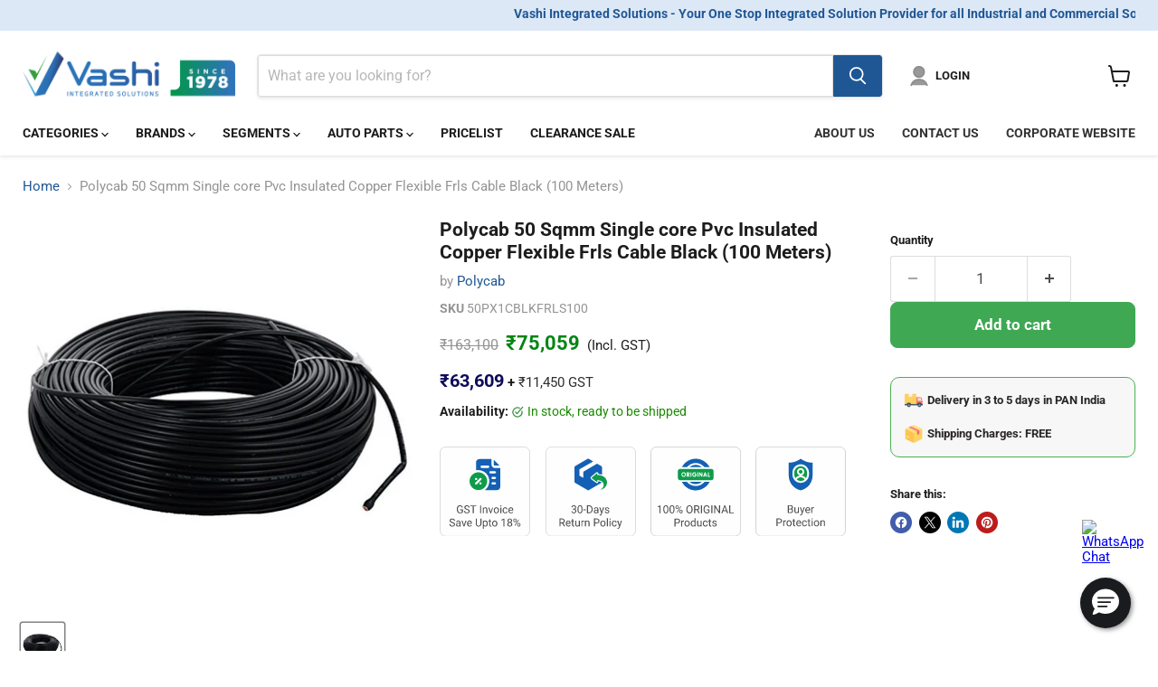

--- FILE ---
content_type: text/html; charset=utf-8
request_url: https://vashiisl.com/collections/all/products/polycab-50-sqmm-single-core-pvc-ins-copper-flexible-frls-cbl-black-as?view=recently-viewed
body_size: 1338
content:























  
    
    











<li
  class="productgrid--item  imagestyle--medium    productitem--sale  productitem--emphasis  product-recently-viewed-card    show-actions--mobile"
  data-product-item
  data-product-quickshop-url="/products/polycab-50-sqmm-single-core-pvc-ins-copper-flexible-frls-cbl-black-as"
  
    data-recently-viewed-card
  
>
  <div class="productitem" data-product-item-content>
    
    
    
    

    

    
    <div class="productitem__container">
      <div class="product-recently-viewed-card-time" data-product-handle="polycab-50-sqmm-single-core-pvc-ins-copper-flexible-frls-cbl-black-as">
      <button
        class="product-recently-viewed-card-remove"
        aria-label="close"
        data-remove-recently-viewed
      >
        


                                                                        <svg class="icon-remove "    aria-hidden="true"    focusable="false"    role="presentation"    xmlns="http://www.w3.org/2000/svg" width="10" height="10" viewBox="0 0 10 10" xmlns="http://www.w3.org/2000/svg">      <path fill="currentColor" d="M6.08785659,5 L9.77469752,1.31315906 L8.68684094,0.225302476 L5,3.91214341 L1.31315906,0.225302476 L0.225302476,1.31315906 L3.91214341,5 L0.225302476,8.68684094 L1.31315906,9.77469752 L5,6.08785659 L8.68684094,9.77469752 L9.77469752,8.68684094 L6.08785659,5 Z"></path>    </svg>                                              

      </button>
    </div>

      <div class="productitem__image-container">
        <a
          class="productitem--image-link"
          href="/products/polycab-50-sqmm-single-core-pvc-ins-copper-flexible-frls-cbl-black-as"
          aria-label="Polycab 50 Sqmm Single core Pvc Insulated Copper Flexible Frls Cable  Black  (100 Meters)"
          tabindex="-1"
          data-product-page-link
        >
          <figure
            class="productitem--image"
            data-product-item-image
            
          >
            
              
              

  
    <noscript data-rimg-noscript>
      <img
        
          src="//vashiisl.com/cdn/shop/products/50PX1CBLKFRLS100-2_500x500.jpg?v=1736148735"
        

        alt="Polycab 50 Sqmm Single core Pvc Insulated Copper Flexible Frls Cable Black (100 Meters)"
        data-rimg="noscript"
        srcset="//vashiisl.com/cdn/shop/products/50PX1CBLKFRLS100-2_500x500.jpg?v=1736148735 1x"
        class="productitem--image-primary"
        
        
      >
    </noscript>
  

  <img
    
      src="//vashiisl.com/cdn/shop/products/50PX1CBLKFRLS100-2_500x500.jpg?v=1736148735"
    
    alt="Polycab 50 Sqmm Single core Pvc Insulated Copper Flexible Frls Cable Black (100 Meters)"

    
      data-rimg="lazy"
      data-rimg-scale="1"
      data-rimg-template="//vashiisl.com/cdn/shop/products/50PX1CBLKFRLS100-2_{size}.jpg?v=1736148735"
      data-rimg-max="500x500"
      data-rimg-crop="false"
      
      srcset="data:image/svg+xml;utf8,<svg%20xmlns='http://www.w3.org/2000/svg'%20width='500'%20height='500'></svg>"
    

    class="productitem--image-primary"
    
    
  >



  <div data-rimg-canvas></div>


            

            



























          </figure>
        </a>
      </div><div class="productitem--info">
        
          
        

        
           






























<div class="price productitem__price ">
  
    <div
      class="price__compare-at visible"
      data-price-compare-container
    >

      
        <span class="visually-hidden">Original price</span>
        <span class="money price__compare-at--single" data-price-compare>
          <span class=money>₹163,100</span>
        </span>
      
    </div>


    
      
      <div class="price__compare-at--hidden" data-compare-price-range-hidden>
        
          <span class="visually-hidden">Original price</span>
          <span class="money price__compare-at--min" data-price-compare-min>
            <span class=money>₹163,100</span>
          </span>
          -
          <span class="visually-hidden">Original price</span>
          <span class="money price__compare-at--max" data-price-compare-max>
            <span class=money>₹163,100</span>
          </span>
        
      </div>
      <div class="price__compare-at--hidden" data-compare-price-hidden>
        <span class="visually-hidden">Original price</span>
        <span class="money price__compare-at--single" data-price-compare>
          <span class=money>₹163,100</span>
        </span>
      </div>
    
  

  <div class="price__current price__current--emphasize price__current--on-sale" data-price-container>

    

    
      
      
        <span class="visually-hidden">Current price</span>
      
      <span class="money" data-price>
        <span class=money>₹75,059</span>
      </span>
    
    
  </div>

  
    
    <div class="price__current--hidden" data-current-price-range-hidden>
      
        <span class="money price__current--min" data-price-min><span class=money>₹75,059</span></span>
        -
        <span class="money price__current--max" data-price-max><span class=money>₹75,059</span></span>
      
    </div>
    <div class="price__current--hidden" data-current-price-hidden>
      <span class="visually-hidden">Current price</span>
      <span class="money" data-price>
        <span class=money>₹75,059</span>
      </span>
    </div>
  

  
    
    
    
    

    <div
      class="
        productitem__unit-price
        hidden
      "
      data-unit-price
    >
      <span class="productitem__total-quantity" data-total-quantity></span> | <span class="productitem__unit-price--amount money" data-unit-price-amount></span> / <span class="productitem__unit-price--measure" data-unit-price-measure></span>
    </div>
  

  
</div>

 
        

         


          
            
             
                
                  <p class="pricewogst"><b>(<span class=money>₹63,609</span> <b class="gst-text">+ GST)</b></b></p> 
                
              
               
           

        <h2 class="productitem--title">
          <a href="/products/polycab-50-sqmm-single-core-pvc-ins-copper-flexible-frls-cbl-black-as" data-product-page-link>
            Polycab 50 Sqmm Single core Pvc Insulated Copper Flexible Frls Cable  Black  (100 Meters)
          </a>
        </h2>
          
        

        
        
       
        
        
          

          
            
          
        

        
          <div class="productitem--description">
            <p>Polycab 50 Sqmm Single core Pvc Insulated Copper Flexible Frls Cbl Black  (100 Meters)</p>

            
          </div>
        
      </div>

       
    </div>
  </div>

  
    <script type="application/json" data-quick-buy-settings>
      {
        "cart_redirection": true,
        "money_format": "₹{{ amount_no_decimals }}"
      }
    </script>
    
</li>


--- FILE ---
content_type: text/javascript; charset=utf-8
request_url: https://vashiisl.com/products/polycab-50-sqmm-single-core-pvc-ins-copper-flexible-frls-cbl-black-as.js
body_size: -318
content:
{"id":6759806861488,"title":"Polycab 50 Sqmm Single core Pvc Insulated Copper Flexible Frls Cable  Black  (100 Meters)","handle":"polycab-50-sqmm-single-core-pvc-ins-copper-flexible-frls-cbl-black-as","description":"\u003cp\u003ePolycab 50 Sqmm Single core Pvc Insulated Copper Flexible Frls Cbl Black  (100 Meters)\u003c\/p\u003e","published_at":"2021-07-07T21:00:32+05:30","created_at":"2021-07-07T21:00:34+05:30","vendor":"Polycab","type":"Wires \u0026 Cables, Single Core Flexible Cables","tags":["Brand_Polycab","Category_Single Core Flexible Cables","Color_Black","Conductor_Copper","Core_1","searchfilter_Wires \u0026 Cables","Sq. mm_50","Type_FRLS","Voltage_1.1 KV"],"price":7505900,"price_min":7505900,"price_max":7505900,"available":true,"price_varies":false,"compare_at_price":16310000,"compare_at_price_min":16310000,"compare_at_price_max":16310000,"compare_at_price_varies":false,"variants":[{"id":40116992311472,"title":"Default Title","option1":"Default Title","option2":null,"option3":null,"sku":"50PX1CBLKFRLS100","requires_shipping":true,"taxable":true,"featured_image":null,"available":true,"name":"Polycab 50 Sqmm Single core Pvc Insulated Copper Flexible Frls Cable  Black  (100 Meters)","public_title":null,"options":["Default Title"],"price":7505900,"weight":0,"compare_at_price":16310000,"inventory_management":"shopify","barcode":"active","requires_selling_plan":false,"selling_plan_allocations":[]}],"images":["\/\/cdn.shopify.com\/s\/files\/1\/0578\/7015\/5952\/products\/50PX1CBLKFRLS100-2.jpg?v=1736148735"],"featured_image":"\/\/cdn.shopify.com\/s\/files\/1\/0578\/7015\/5952\/products\/50PX1CBLKFRLS100-2.jpg?v=1736148735","options":[{"name":"Title","position":1,"values":["Default Title"]}],"url":"\/products\/polycab-50-sqmm-single-core-pvc-ins-copper-flexible-frls-cbl-black-as","media":[{"alt":"Polycab 50 Sqmm Single core Pvc Insulated Copper Flexible Frls Cable Black (100 Meters)","id":21448040415408,"position":1,"preview_image":{"aspect_ratio":1.0,"height":500,"width":500,"src":"https:\/\/cdn.shopify.com\/s\/files\/1\/0578\/7015\/5952\/products\/50PX1CBLKFRLS100-2.jpg?v=1736148735"},"aspect_ratio":1.0,"height":500,"media_type":"image","src":"https:\/\/cdn.shopify.com\/s\/files\/1\/0578\/7015\/5952\/products\/50PX1CBLKFRLS100-2.jpg?v=1736148735","width":500}],"requires_selling_plan":false,"selling_plan_groups":[]}

--- FILE ---
content_type: image/svg+xml
request_url: https://cdn.shopify.com/s/files/1/0578/7015/5952/files/GST.svg
body_size: 1617
content:
<?xml version="1.0" encoding="UTF-8"?>
<!DOCTYPE svg PUBLIC "-//W3C//DTD SVG 1.1//EN" "http://www.w3.org/Graphics/SVG/1.1/DTD/svg11.dtd">
<!-- Creator: CorelDRAW -->
<svg xmlns="http://www.w3.org/2000/svg" xml:space="preserve" width="200px" height="197px" version="1.1" style="shape-rendering:geometricPrecision; text-rendering:geometricPrecision; image-rendering:optimizeQuality; fill-rule:evenodd; clip-rule:evenodd"
viewBox="0 0 5.03 4.96"
 xmlns:xlink="http://www.w3.org/1999/xlink"
 xmlns:xodm="http://www.corel.com/coreldraw/odm/2003">
 <defs>
  <style type="text/css">
   <![CDATA[
    .str0 {stroke:#BDBFC1;stroke-width:0.03;stroke-miterlimit:2.61313}
    .fil0 {fill:#FEFEFE}
    .fil1 {fill:#4B4B4D;fill-rule:nonzero}
    .fil3 {fill:#0E9C4A;fill-rule:nonzero}
    .fil2 {fill:#1460B4;fill-rule:nonzero}
   ]]>
  </style>
 </defs>
 <g id="Layer_x0020_1">
  <metadata id="CorelCorpID_0Corel-Layer"/>
  <g id="_2591105985536">
   <path class="fil0 str0" d="M0.34 0.02l4.35 0c0.18,0 0.32,0.14 0.32,0.32l0 4.28c0,0.18 -0.14,0.33 -0.32,0.33l-4.35 0c-0.18,0 -0.32,-0.15 -0.32,-0.33l0 -4.28c0,-0.18 0.14,-0.32 0.32,-0.32z"/>
   <path class="fil1" d="M1.29 3.62c-0.02,0.02 -0.04,0.04 -0.07,0.05 -0.02,0.01 -0.05,0.01 -0.09,0.01 -0.03,0 -0.06,0 -0.09,-0.02 -0.03,-0.02 -0.05,-0.04 -0.06,-0.07 -0.02,-0.03 -0.03,-0.07 -0.03,-0.11l0 -0.03c0,-0.07 0.02,-0.12 0.05,-0.16 0.03,-0.03 0.07,-0.05 0.13,-0.05 0.04,0 0.08,0.01 0.11,0.04 0.02,0.02 0.04,0.05 0.05,0.09l-0.06 0c-0.01,-0.05 -0.05,-0.08 -0.1,-0.08 -0.04,0 -0.07,0.01 -0.09,0.04 -0.02,0.02 -0.03,0.06 -0.03,0.11l0 0.04c0,0.05 0.01,0.09 0.03,0.11 0.03,0.03 0.06,0.05 0.09,0.05 0.02,0 0.04,0 0.06,-0.01 0.02,0 0.03,-0.01 0.04,-0.02l0 -0.1 -0.1 0 0 -0.05 0.16 0 0 0.16zm0.22 -0.13c-0.05,-0.02 -0.09,-0.04 -0.11,-0.06 -0.02,-0.02 -0.03,-0.04 -0.03,-0.07 0,-0.04 0.01,-0.06 0.04,-0.09 0.03,-0.02 0.06,-0.03 0.1,-0.03 0.03,0 0.06,0.01 0.08,0.02 0.03,0.01 0.04,0.03 0.06,0.05 0.01,0.02 0.02,0.04 0.02,0.06l-0.06 0c0,-0.02 -0.01,-0.05 -0.03,-0.06 -0.01,-0.02 -0.04,-0.02 -0.07,-0.02 -0.02,0 -0.05,0 -0.06,0.02 -0.02,0.01 -0.02,0.03 -0.02,0.05 0,0.02 0,0.03 0.02,0.04 0.01,0.01 0.04,0.03 0.07,0.04 0.04,0.01 0.07,0.02 0.09,0.03 0.02,0.01 0.03,0.03 0.04,0.04 0.01,0.02 0.02,0.04 0.02,0.06 0,0.03 -0.02,0.06 -0.04,0.08 -0.03,0.02 -0.07,0.03 -0.11,0.03 -0.03,0 -0.06,0 -0.09,-0.01 -0.02,-0.01 -0.04,-0.03 -0.06,-0.05 -0.01,-0.02 -0.02,-0.04 -0.02,-0.07l0.06 0c0,0.03 0.01,0.05 0.03,0.07 0.02,0.01 0.04,0.02 0.08,0.02 0.03,0 0.05,-0.01 0.07,-0.02 0.01,-0.01 0.02,-0.03 0.02,-0.05 0,-0.02 -0.01,-0.04 -0.02,-0.05 -0.02,-0.01 -0.04,-0.02 -0.08,-0.03zm0.53 -0.2l-0.14 0 0 0.39 -0.06 0 0 -0.39 -0.14 0 0 -0.04 0.34 0 0 0.04zm0.26 0.39l-0.05 0 0 -0.43 0.05 0 0 0.43zm0.15 -0.32l0 0.04c0.03,-0.03 0.06,-0.05 0.1,-0.05 0.06,0 0.1,0.04 0.1,0.12l0 0.21 -0.06 0 0 -0.21c0,-0.03 0,-0.04 -0.01,-0.05 -0.01,-0.02 -0.03,-0.02 -0.05,-0.02 -0.02,0 -0.03,0 -0.05,0.01 -0.01,0.01 -0.02,0.02 -0.03,0.04l0 0.23 -0.05 0 0 -0.32 0.05 0zm0.39 0.24l0.08 -0.24 0.05 0 -0.11 0.32 -0.04 0 -0.12 -0.32 0.06 0 0.08 0.24zm0.17 -0.08c0,-0.04 0,-0.06 0.02,-0.09 0.01,-0.02 0.03,-0.04 0.05,-0.06 0.02,-0.01 0.04,-0.02 0.07,-0.02 0.05,0 0.08,0.02 0.11,0.05 0.03,0.03 0.04,0.07 0.04,0.12l0 0c0,0.03 -0.01,0.06 -0.02,0.09 -0.01,0.02 -0.03,0.04 -0.05,0.05 -0.02,0.02 -0.05,0.02 -0.08,0.02 -0.04,0 -0.08,-0.01 -0.1,-0.04 -0.03,-0.03 -0.04,-0.07 -0.04,-0.12l0 0zm0.05 0c0,0.04 0.01,0.07 0.03,0.09 0.01,0.02 0.04,0.03 0.06,0.03 0.03,0 0.05,-0.01 0.07,-0.03 0.02,-0.03 0.02,-0.06 0.02,-0.1 0,-0.03 0,-0.06 -0.02,-0.08 -0.02,-0.02 -0.04,-0.03 -0.07,-0.03 -0.02,0 -0.05,0.01 -0.06,0.03 -0.02,0.02 -0.03,0.05 -0.03,0.09zm0.37 0.16l-0.06 0 0 -0.32 0.06 0 0 0.32zm-0.06 -0.41c0,-0.01 0,-0.01 0.01,-0.02 0,-0.01 0.01,-0.01 0.02,-0.01 0.01,0 0.02,0 0.03,0.01 0,0.01 0,0.01 0,0.02 0,0.01 0,0.02 0,0.02 -0.01,0.01 -0.02,0.01 -0.03,0.01 -0.01,0 -0.02,0 -0.02,-0.01 -0.01,0 -0.01,-0.01 -0.01,-0.02zm0.27 0.37c0.02,0 0.04,-0.01 0.06,-0.02 0.01,-0.01 0.02,-0.02 0.02,-0.04l0.05 0c0,0.02 -0.01,0.03 -0.02,0.05 -0.01,0.02 -0.02,0.03 -0.04,0.04 -0.02,0.01 -0.04,0.01 -0.07,0.01 -0.04,0 -0.07,-0.01 -0.1,-0.04 -0.03,-0.03 -0.04,-0.07 -0.04,-0.12l0 -0.01c0,-0.03 0.01,-0.06 0.02,-0.08 0.01,-0.03 0.03,-0.04 0.05,-0.06 0.02,-0.01 0.04,-0.02 0.07,-0.02 0.04,0 0.07,0.01 0.09,0.03 0.03,0.03 0.04,0.05 0.04,0.09l-0.05 0c0,-0.02 -0.01,-0.04 -0.02,-0.05 -0.02,-0.02 -0.04,-0.02 -0.06,-0.02 -0.02,0 -0.05,0.01 -0.06,0.03 -0.02,0.02 -0.02,0.05 -0.02,0.08l0 0.01c0,0.04 0,0.07 0.02,0.09 0.01,0.02 0.04,0.03 0.06,0.03zm0.33 0.04c-0.05,0 -0.08,-0.01 -0.11,-0.04 -0.03,-0.03 -0.04,-0.07 -0.04,-0.11l0 -0.01c0,-0.03 0.01,-0.06 0.02,-0.09 0.01,-0.02 0.03,-0.04 0.05,-0.06 0.02,-0.01 0.04,-0.02 0.07,-0.02 0.04,0 0.07,0.02 0.1,0.04 0.02,0.03 0.03,0.07 0.03,0.12l0 0.02 -0.22 0c0,0.04 0.01,0.06 0.03,0.08 0.02,0.02 0.04,0.03 0.07,0.03 0.02,0 0.03,0 0.05,-0.01 0.01,-0.01 0.02,-0.02 0.03,-0.03l0.04 0.02c-0.03,0.04 -0.07,0.06 -0.12,0.06zm-0.01 -0.28c-0.02,0 -0.04,0 -0.06,0.02 -0.01,0.02 -0.02,0.04 -0.02,0.07l0.16 0 0 -0.01c-0.01,-0.02 -0.01,-0.04 -0.03,-0.06 -0.01,-0.02 -0.03,-0.02 -0.05,-0.02zm-3.27 0.81c-0.04,-0.01 -0.08,-0.03 -0.1,-0.05 -0.02,-0.02 -0.04,-0.04 -0.04,-0.07 0,-0.04 0.02,-0.07 0.04,-0.09 0.03,-0.02 0.07,-0.03 0.11,-0.03 0.03,0 0.06,0 0.08,0.02 0.02,0.01 0.04,0.02 0.05,0.04 0.02,0.02 0.02,0.05 0.02,0.07l-0.05 0c0,-0.03 -0.01,-0.05 -0.03,-0.06 -0.02,-0.02 -0.04,-0.02 -0.07,-0.02 -0.03,0 -0.05,0 -0.06,0.01 -0.02,0.02 -0.03,0.03 -0.03,0.06 0,0.01 0.01,0.03 0.02,0.04 0.02,0.01 0.04,0.02 0.08,0.03 0.04,0.01 0.06,0.03 0.08,0.04 0.02,0.01 0.04,0.02 0.05,0.04 0.01,0.02 0.01,0.04 0.01,0.06 0,0.03 -0.01,0.06 -0.04,0.08 -0.02,0.02 -0.06,0.03 -0.11,0.03 -0.03,0 -0.05,0 -0.08,-0.01 -0.02,-0.02 -0.04,-0.03 -0.06,-0.05 -0.01,-0.02 -0.02,-0.04 -0.02,-0.07l0.06 0c0,0.03 0.01,0.05 0.03,0.06 0.02,0.02 0.04,0.03 0.07,0.03 0.03,0 0.06,-0.01 0.07,-0.02 0.02,-0.01 0.03,-0.03 0.03,-0.05 0,-0.02 -0.01,-0.04 -0.03,-0.05 -0.01,-0.01 -0.04,-0.02 -0.08,-0.04zm0.43 0.2c-0.01,-0.01 -0.01,-0.02 -0.01,-0.04 -0.03,0.03 -0.06,0.04 -0.09,0.04 -0.03,0 -0.06,-0.01 -0.08,-0.02 -0.02,-0.02 -0.03,-0.04 -0.03,-0.07 0,-0.04 0.01,-0.06 0.04,-0.08 0.02,-0.02 0.06,-0.03 0.1,-0.03l0.06 0 0 -0.02c0,-0.02 -0.01,-0.04 -0.02,-0.05 -0.01,-0.01 -0.03,-0.02 -0.05,-0.02 -0.02,0 -0.04,0.01 -0.05,0.02 -0.01,0.01 -0.02,0.02 -0.02,0.04l-0.05 0c0,-0.02 0,-0.04 0.01,-0.05 0.01,-0.02 0.03,-0.03 0.05,-0.04 0.02,-0.01 0.04,-0.01 0.06,-0.01 0.04,0 0.07,0.01 0.09,0.03 0.02,0.02 0.03,0.04 0.03,0.07l0 0.15c0,0.03 0.01,0.05 0.01,0.07l0 0.01 -0.05 0zm-0.09 -0.04c0.01,0 0.03,-0.01 0.04,-0.02 0.02,-0.01 0.03,-0.02 0.04,-0.03l0 -0.07 -0.05 0c-0.06,0 -0.1,0.02 -0.1,0.06 0,0.02 0.01,0.03 0.02,0.04 0.01,0.01 0.03,0.02 0.05,0.02zm0.32 -0.04l0.08 -0.24 0.06 0 -0.12 0.32 -0.04 0 -0.12 -0.32 0.06 0 0.08 0.24zm0.32 0.08c-0.05,0 -0.08,-0.01 -0.11,-0.04 -0.03,-0.03 -0.04,-0.07 -0.04,-0.11l0 -0.01c0,-0.04 0.01,-0.06 0.02,-0.09 0.01,-0.02 0.03,-0.04 0.05,-0.06 0.02,-0.01 0.04,-0.02 0.07,-0.02 0.04,0 0.07,0.01 0.1,0.04 0.02,0.03 0.03,0.07 0.03,0.12l0 0.02 -0.21 0c0,0.03 0.01,0.06 0.02,0.08 0.02,0.02 0.04,0.03 0.07,0.03 0.02,0 0.04,-0.01 0.05,-0.01 0.01,-0.01 0.02,-0.02 0.03,-0.04l0.04 0.03c-0.03,0.04 -0.07,0.06 -0.12,0.06zm-0.01 -0.28c-0.02,0 -0.04,0 -0.06,0.02 -0.01,0.02 -0.02,0.04 -0.02,0.07l0.16 0 0 -0.01c0,-0.02 -0.01,-0.05 -0.03,-0.06 -0.01,-0.02 -0.03,-0.02 -0.05,-0.02zm0.66 -0.15l0 0.29c0,0.04 -0.01,0.07 -0.04,0.1 -0.03,0.02 -0.06,0.04 -0.1,0.04l-0.02 0c-0.05,0 -0.08,-0.01 -0.11,-0.04 -0.03,-0.02 -0.04,-0.06 -0.04,-0.1l0 -0.29 0.05 0 0 0.29c0,0.03 0.01,0.05 0.03,0.07 0.02,0.02 0.04,0.03 0.07,0.03 0.03,0 0.06,-0.01 0.08,-0.03 0.01,-0.02 0.02,-0.04 0.02,-0.07l0 -0.29 0.06 0zm0.35 0.27c0,0.05 -0.01,0.09 -0.03,0.12 -0.03,0.03 -0.06,0.04 -0.09,0.04 -0.04,0 -0.07,-0.01 -0.1,-0.03l0 0.15 -0.05 0 0 -0.44 0.05 0 0 0.03c0.02,-0.03 0.06,-0.04 0.1,-0.04 0.03,0 0.06,0.01 0.09,0.04 0.02,0.03 0.03,0.07 0.03,0.13l0 0zm-0.05 -0.01c0,-0.03 -0.01,-0.06 -0.03,-0.08 -0.01,-0.02 -0.03,-0.03 -0.06,-0.03 -0.03,0 -0.06,0.01 -0.08,0.04l0 0.15c0.02,0.03 0.05,0.05 0.08,0.05 0.03,0 0.05,-0.01 0.06,-0.03 0.02,-0.02 0.03,-0.06 0.03,-0.1zm0.19 -0.23l0 0.08 0.06 0 0 0.04 -0.06 0 0 0.2c0,0.01 0.01,0.02 0.01,0.03 0.01,0 0.02,0.01 0.03,0.01 0.01,0 0.01,-0.01 0.03,-0.01l0 0.05c-0.02,0 -0.03,0 -0.05,0 -0.02,0 -0.04,0 -0.05,-0.02 -0.01,-0.01 -0.02,-0.04 -0.02,-0.06l0 -0.2 -0.06 0 0 -0.04 0.06 0 0 -0.08 0.05 0zm0.11 0.23c0,-0.03 0,-0.06 0.02,-0.08 0.01,-0.03 0.03,-0.05 0.05,-0.06 0.02,-0.01 0.04,-0.02 0.07,-0.02 0.05,0 0.08,0.02 0.11,0.05 0.03,0.03 0.04,0.07 0.04,0.12l0 0c0,0.03 -0.01,0.06 -0.02,0.08 -0.01,0.03 -0.03,0.05 -0.05,0.06 -0.02,0.02 -0.05,0.02 -0.08,0.02 -0.04,0 -0.07,-0.01 -0.1,-0.04 -0.03,-0.03 -0.04,-0.07 -0.04,-0.12l0 -0.01zm0.05 0.01c0,0.04 0.01,0.06 0.03,0.09 0.01,0.02 0.04,0.03 0.06,0.03 0.03,0 0.05,-0.01 0.07,-0.03 0.02,-0.03 0.02,-0.06 0.02,-0.1 0,-0.03 0,-0.06 -0.02,-0.08 -0.02,-0.02 -0.04,-0.03 -0.07,-0.03 -0.02,0 -0.05,0.01 -0.06,0.03 -0.02,0.02 -0.03,0.05 -0.03,0.09zm0.63 0.16l-0.05 0 0 -0.37 -0.11 0.04 0 -0.05 0.15 -0.06 0.01 0 0 0.44zm0.43 -0.32c0,0.02 -0.01,0.04 -0.02,0.06 -0.01,0.01 -0.03,0.03 -0.05,0.03 0.02,0.01 0.04,0.03 0.06,0.05 0.01,0.02 0.02,0.04 0.02,0.06 0,0.04 -0.02,0.07 -0.04,0.09 -0.03,0.02 -0.06,0.03 -0.1,0.03 -0.04,0 -0.08,-0.01 -0.1,-0.03 -0.03,-0.02 -0.04,-0.05 -0.04,-0.09 0,-0.02 0.01,-0.04 0.02,-0.06 0.01,-0.02 0.03,-0.04 0.05,-0.05 -0.02,-0.01 -0.03,-0.02 -0.04,-0.04 -0.01,-0.01 -0.02,-0.03 -0.02,-0.05 0,-0.04 0.01,-0.07 0.04,-0.09 0.02,-0.02 0.05,-0.03 0.09,-0.03 0.04,0 0.07,0.01 0.09,0.03 0.02,0.02 0.04,0.05 0.04,0.09zm-0.05 0.2c0,-0.03 -0.01,-0.04 -0.02,-0.06 -0.02,-0.02 -0.04,-0.02 -0.06,-0.02 -0.03,0 -0.05,0 -0.06,0.02 -0.02,0.01 -0.02,0.03 -0.02,0.06 0,0.02 0,0.04 0.02,0.06 0.01,0.01 0.03,0.02 0.06,0.02 0.02,0 0.04,-0.01 0.06,-0.02 0.01,-0.02 0.02,-0.04 0.02,-0.06zm-0.08 -0.28c-0.02,0 -0.04,0.01 -0.05,0.02 -0.02,0.02 -0.02,0.04 -0.02,0.06 0,0.02 0,0.04 0.02,0.05 0.01,0.02 0.03,0.02 0.05,0.02 0.02,0 0.04,0 0.05,-0.02 0.01,-0.01 0.02,-0.03 0.02,-0.05 0,-0.02 -0.01,-0.04 -0.02,-0.06 -0.01,-0.01 -0.03,-0.02 -0.05,-0.02zm0.2 0.05c0,-0.03 0.01,-0.05 0.02,-0.07 0.02,-0.01 0.04,-0.02 0.07,-0.02 0.02,0 0.05,0.01 0.06,0.02 0.02,0.02 0.03,0.04 0.03,0.07l0 0.02c0,0.03 -0.01,0.05 -0.03,0.07 -0.01,0.01 -0.04,0.02 -0.06,0.02 -0.03,0 -0.05,-0.01 -0.06,-0.02 -0.02,-0.02 -0.03,-0.04 -0.03,-0.07l0 -0.02zm0.04 0.02c0,0.02 0.01,0.03 0.01,0.04 0.01,0.01 0.02,0.01 0.04,0.01 0.01,0 0.02,0 0.03,-0.01 0.01,-0.01 0.02,-0.02 0.02,-0.04l0 -0.02c0,-0.02 -0.01,-0.03 -0.02,-0.04 -0.01,-0.01 -0.02,-0.02 -0.03,-0.02 -0.02,0 -0.03,0.01 -0.04,0.02 0,0.01 -0.01,0.02 -0.01,0.04l0 0.02zm0.17 0.22c0,-0.03 0.01,-0.05 0.02,-0.06 0.02,-0.02 0.04,-0.03 0.07,-0.03 0.02,0 0.05,0.01 0.06,0.03 0.02,0.01 0.03,0.04 0.03,0.06l0 0.02c0,0.03 -0.01,0.05 -0.03,0.07 -0.01,0.01 -0.04,0.02 -0.06,0.02 -0.03,0 -0.05,-0.01 -0.06,-0.02 -0.02,-0.02 -0.03,-0.04 -0.03,-0.07l0 -0.02zm0.04 0.02c0,0.02 0.01,0.03 0.01,0.04 0.01,0.01 0.02,0.02 0.04,0.02 0.01,0 0.02,-0.01 0.03,-0.02 0.01,-0.01 0.02,-0.02 0.02,-0.04l0 -0.02c0,-0.01 -0.01,-0.03 -0.02,-0.04 -0.01,-0.01 -0.02,-0.01 -0.03,-0.01 -0.02,0 -0.03,0 -0.04,0.01 0,0.01 -0.01,0.03 -0.01,0.04l0 0.02zm-0.15 0.05l-0.03 -0.02 0.21 -0.33 0.03 0.02 -0.21 0.33z"/>
   <path class="fil2" d="M3.06 1.05l0.27 0 -0.33 -0.33 0 0.27c0,0.04 0.03,0.06 0.06,0.06z"/>
   <path class="fil2" d="M3.06 1.18c-0.1,0 -0.18,-0.09 -0.18,-0.19l0 -0.3 -0.67 0c-0.1,0 -0.19,0.08 -0.19,0.18l0 0.44c0.04,-0.01 0.09,-0.01 0.13,-0.01 0.33,0 0.61,0.27 0.61,0.61 0,0.19 -0.09,0.38 -0.25,0.49l0.68 0c0.1,0 0.18,-0.08 0.18,-0.18l0 -1.04 -0.31 0zm-0.36 0l-0.37 0c-0.03,0 -0.06,-0.03 -0.06,-0.06 0,-0.04 0.03,-0.07 0.06,-0.07l0.37 0c0.03,0 0.06,0.03 0.06,0.07 0,0.03 -0.03,0.06 -0.06,0.06zm0.36 0.91l-0.12 0c-0.03,0 -0.06,-0.02 -0.06,-0.06 0,-0.03 0.03,-0.06 0.06,-0.06l0.12 0c0.04,0 0.07,0.03 0.07,0.06 0,0.04 -0.03,0.06 -0.07,0.06l0 0zm0 -0.3l-0.12 0c-0.03,0 -0.06,-0.03 -0.06,-0.06 0,-0.04 0.03,-0.06 0.06,-0.06l0.12 0c0.04,0 0.07,0.02 0.07,0.06 0,0.03 -0.03,0.06 -0.07,0.06l0 0zm0 -0.31l-0.24 0c-0.03,0 -0.06,-0.02 -0.06,-0.06 0,-0.03 0.03,-0.06 0.06,-0.06l0.24 0c0.04,0 0.07,0.03 0.07,0.06 0,0.04 -0.03,0.06 -0.07,0.06l0 0z"/>
   <path class="fil3" d="M2.15 1.42c-0.27,0 -0.49,0.22 -0.49,0.49 0,0.27 0.22,0.49 0.49,0.49 0.27,0 0.49,-0.22 0.49,-0.49 0,-0.27 -0.22,-0.49 -0.49,-0.49l0 0zm-0.13 0.31c0.04,0 0.07,0.02 0.07,0.06 0,0.03 -0.03,0.06 -0.07,0.06 -0.03,0 -0.06,-0.03 -0.06,-0.06 0,-0.04 0.03,-0.06 0.06,-0.06l0 0zm0.25 0.36c-0.03,0 -0.06,-0.02 -0.06,-0.06 0,-0.03 0.03,-0.06 0.06,-0.06 0.03,0 0.06,0.03 0.06,0.06 0,0.04 -0.03,0.06 -0.06,0.06l0 0zm0.04 -0.26l-0.24 0.25c-0.01,0.01 -0.03,0.01 -0.05,0.01 -0.01,0 -0.03,0 -0.04,-0.01 -0.01,-0.01 -0.02,-0.03 -0.02,-0.05 0,-0.01 0.01,-0.03 0.02,-0.04l0.25 -0.24c0.01,-0.02 0.02,-0.02 0.04,-0.02 0.03,0 0.06,0.02 0.06,0.06 0,0.01 -0.01,0.03 -0.02,0.04l0 0z"/>
  </g>
 </g>
</svg>


--- FILE ---
content_type: text/javascript; charset=utf-8
request_url: https://vashiisl.com/products/polycab-50-sqmm-single-core-pvc-ins-copper-flexible-frls-cbl-black-as.js
body_size: 398
content:
{"id":6759806861488,"title":"Polycab 50 Sqmm Single core Pvc Insulated Copper Flexible Frls Cable  Black  (100 Meters)","handle":"polycab-50-sqmm-single-core-pvc-ins-copper-flexible-frls-cbl-black-as","description":"\u003cp\u003ePolycab 50 Sqmm Single core Pvc Insulated Copper Flexible Frls Cbl Black  (100 Meters)\u003c\/p\u003e","published_at":"2021-07-07T21:00:32+05:30","created_at":"2021-07-07T21:00:34+05:30","vendor":"Polycab","type":"Wires \u0026 Cables, Single Core Flexible Cables","tags":["Brand_Polycab","Category_Single Core Flexible Cables","Color_Black","Conductor_Copper","Core_1","searchfilter_Wires \u0026 Cables","Sq. mm_50","Type_FRLS","Voltage_1.1 KV"],"price":7505900,"price_min":7505900,"price_max":7505900,"available":true,"price_varies":false,"compare_at_price":16310000,"compare_at_price_min":16310000,"compare_at_price_max":16310000,"compare_at_price_varies":false,"variants":[{"id":40116992311472,"title":"Default Title","option1":"Default Title","option2":null,"option3":null,"sku":"50PX1CBLKFRLS100","requires_shipping":true,"taxable":true,"featured_image":null,"available":true,"name":"Polycab 50 Sqmm Single core Pvc Insulated Copper Flexible Frls Cable  Black  (100 Meters)","public_title":null,"options":["Default Title"],"price":7505900,"weight":0,"compare_at_price":16310000,"inventory_management":"shopify","barcode":"active","requires_selling_plan":false,"selling_plan_allocations":[]}],"images":["\/\/cdn.shopify.com\/s\/files\/1\/0578\/7015\/5952\/products\/50PX1CBLKFRLS100-2.jpg?v=1736148735"],"featured_image":"\/\/cdn.shopify.com\/s\/files\/1\/0578\/7015\/5952\/products\/50PX1CBLKFRLS100-2.jpg?v=1736148735","options":[{"name":"Title","position":1,"values":["Default Title"]}],"url":"\/products\/polycab-50-sqmm-single-core-pvc-ins-copper-flexible-frls-cbl-black-as","media":[{"alt":"Polycab 50 Sqmm Single core Pvc Insulated Copper Flexible Frls Cable Black (100 Meters)","id":21448040415408,"position":1,"preview_image":{"aspect_ratio":1.0,"height":500,"width":500,"src":"https:\/\/cdn.shopify.com\/s\/files\/1\/0578\/7015\/5952\/products\/50PX1CBLKFRLS100-2.jpg?v=1736148735"},"aspect_ratio":1.0,"height":500,"media_type":"image","src":"https:\/\/cdn.shopify.com\/s\/files\/1\/0578\/7015\/5952\/products\/50PX1CBLKFRLS100-2.jpg?v=1736148735","width":500}],"requires_selling_plan":false,"selling_plan_groups":[]}

--- FILE ---
content_type: image/svg+xml
request_url: https://cdn.shopify.com/s/files/1/0578/7015/5952/files/30_Days.svg
body_size: 1364
content:
<?xml version="1.0" encoding="UTF-8"?>
<!DOCTYPE svg PUBLIC "-//W3C//DTD SVG 1.1//EN" "http://www.w3.org/Graphics/SVG/1.1/DTD/svg11.dtd">
<!-- Creator: CorelDRAW -->
<svg xmlns="http://www.w3.org/2000/svg" xml:space="preserve" width="200px" height="197px" version="1.1" style="shape-rendering:geometricPrecision; text-rendering:geometricPrecision; image-rendering:optimizeQuality; fill-rule:evenodd; clip-rule:evenodd"
viewBox="0 0 5.32 5.25"
 xmlns:xlink="http://www.w3.org/1999/xlink"
 xmlns:xodm="http://www.corel.com/coreldraw/odm/2003">
 <defs>
  <style type="text/css">
   <![CDATA[
    .str0 {stroke:#BDBFC1;stroke-width:0.03;stroke-miterlimit:2.61313}
    .fil0 {fill:#FEFEFE}
    .fil3 {fill:#0E9C4A}
    .fil2 {fill:#1460B4}
    .fil1 {fill:#4B4B4D;fill-rule:nonzero}
   ]]>
  </style>
 </defs>
 <g id="Layer_x0020_1">
  <metadata id="CorelCorpID_0Corel-Layer"/>
  <g id="_2590258102944">
   <path class="fil0 str0" d="M0.36 0.02l4.6 0c0.19,0 0.34,0.15 0.34,0.34l0 4.53c0,0.19 -0.15,0.34 -0.34,0.34l-4.6 0c-0.19,0 -0.34,-0.15 -0.34,-0.34l0 -4.53c0,-0.19 0.15,-0.34 0.34,-0.34z"/>
   <path class="fil1" d="M1.61 3.63l0.04 0c0.03,0 0.05,0 0.07,-0.02 0.01,-0.01 0.02,-0.03 0.02,-0.05 0,-0.06 -0.03,-0.08 -0.08,-0.08 -0.02,0 -0.04,0 -0.06,0.02 -0.01,0.01 -0.02,0.03 -0.02,0.05l-0.06 0c0,-0.03 0.01,-0.06 0.04,-0.09 0.03,-0.02 0.06,-0.03 0.1,-0.03 0.04,0 0.08,0.01 0.1,0.03 0.03,0.03 0.04,0.06 0.04,0.1 0,0.02 -0.01,0.04 -0.02,0.06 -0.01,0.01 -0.03,0.03 -0.05,0.04 0.02,0 0.04,0.02 0.06,0.04 0.01,0.01 0.02,0.04 0.02,0.06 0,0.04 -0.02,0.08 -0.04,0.1 -0.03,0.03 -0.07,0.04 -0.11,0.04 -0.04,0 -0.08,-0.01 -0.1,-0.04 -0.03,-0.02 -0.04,-0.05 -0.04,-0.09l0.05 0c0,0.02 0.01,0.04 0.03,0.06 0.01,0.01 0.04,0.02 0.06,0.02 0.03,0 0.05,-0.01 0.07,-0.02 0.01,-0.02 0.02,-0.04 0.02,-0.07 0,-0.02 -0.01,-0.04 -0.03,-0.06 -0.01,-0.01 -0.04,-0.02 -0.07,-0.02l-0.04 0 0 -0.05zm0.56 0.07c0,0.06 -0.01,0.11 -0.03,0.15 -0.03,0.03 -0.06,0.05 -0.11,0.05 -0.05,0 -0.09,-0.02 -0.11,-0.05 -0.02,-0.03 -0.04,-0.08 -0.04,-0.15l0 -0.07c0,-0.07 0.02,-0.12 0.04,-0.15 0.02,-0.04 0.06,-0.05 0.11,-0.05 0.05,0 0.08,0.01 0.11,0.05 0.02,0.03 0.03,0.08 0.03,0.14l0 0.08zm-0.06 -0.08c0,-0.05 0,-0.09 -0.02,-0.11 -0.01,-0.02 -0.03,-0.03 -0.06,-0.03 -0.03,0 -0.05,0.01 -0.07,0.03 -0.01,0.02 -0.02,0.06 -0.02,0.1l0 0.1c0,0.04 0.01,0.08 0.02,0.1 0.02,0.03 0.04,0.04 0.07,0.04 0.03,0 0.05,-0.01 0.06,-0.03 0.02,-0.03 0.02,-0.06 0.02,-0.11l0 -0.09zm0.26 0.1l-0.15 0 0 -0.05 0.15 0 0 0.05zm0.07 0.17l0 -0.46 0.13 0c0.04,0 0.07,0.01 0.1,0.03 0.03,0.02 0.06,0.04 0.07,0.08 0.02,0.03 0.03,0.07 0.03,0.11l0 0.03c0,0.04 -0.01,0.08 -0.03,0.11 -0.01,0.03 -0.04,0.06 -0.07,0.07 -0.03,0.02 -0.06,0.03 -0.11,0.03l-0.12 0zm0.06 -0.41l0 0.36 0.06 0c0.05,0 0.08,-0.01 0.11,-0.04 0.03,-0.03 0.04,-0.07 0.04,-0.12l0 -0.03c0,-0.05 -0.01,-0.09 -0.04,-0.12 -0.02,-0.03 -0.06,-0.05 -0.1,-0.05l-0.07 0zm0.56 0.41c0,-0.01 -0.01,-0.02 -0.01,-0.03 -0.03,0.02 -0.06,0.04 -0.1,0.04 -0.03,0 -0.06,-0.01 -0.08,-0.03 -0.02,-0.02 -0.03,-0.04 -0.03,-0.07 0,-0.04 0.01,-0.07 0.04,-0.09 0.03,-0.01 0.07,-0.02 0.11,-0.02l0.06 0 0 -0.03c0,-0.02 -0.01,-0.04 -0.02,-0.05 -0.01,-0.01 -0.03,-0.02 -0.05,-0.02 -0.02,0 -0.04,0.01 -0.05,0.02 -0.02,0.01 -0.02,0.02 -0.02,0.04l-0.06 0c0,-0.02 0,-0.04 0.02,-0.05 0.01,-0.02 0.02,-0.03 0.04,-0.04 0.02,-0.01 0.05,-0.01 0.07,-0.01 0.04,0 0.07,0.01 0.09,0.02 0.03,0.02 0.04,0.05 0.04,0.09l0 0.15c0,0.03 0,0.06 0.01,0.08l0 0 -0.06 0zm-0.1 -0.04c0.02,0 0.04,-0.01 0.06,-0.02 0.01,-0.01 0.02,-0.02 0.03,-0.03l0 -0.07 -0.04 0c-0.08,0 -0.11,0.02 -0.11,0.06 0,0.02 0,0.03 0.02,0.04 0.01,0.01 0.02,0.02 0.04,0.02zm0.35 -0.04l0.07 -0.26 0.07 0 -0.14 0.39c-0.02,0.06 -0.05,0.09 -0.1,0.09l-0.01 0 -0.02 -0.01 0 -0.04 0.01 0c0.02,0 0.04,-0.01 0.05,-0.02 0.01,0 0.02,-0.02 0.03,-0.04l0.01 -0.03 -0.12 -0.34 0.06 0 0.09 0.26zm0.39 -0.01c0,-0.01 -0.01,-0.03 -0.02,-0.04 -0.01,0 -0.03,-0.01 -0.06,-0.02 -0.03,0 -0.06,-0.01 -0.07,-0.02 -0.02,-0.01 -0.03,-0.02 -0.04,-0.03 -0.01,-0.01 -0.01,-0.03 -0.01,-0.05 0,-0.02 0.01,-0.05 0.03,-0.07 0.02,-0.01 0.05,-0.02 0.09,-0.02 0.04,0 0.07,0.01 0.09,0.03 0.03,0.02 0.04,0.04 0.04,0.07l-0.06 0c0,-0.01 0,-0.03 -0.02,-0.04 -0.01,-0.01 -0.03,-0.02 -0.05,-0.02 -0.02,0 -0.04,0.01 -0.05,0.02 -0.01,0.01 -0.02,0.02 -0.02,0.03 0,0.02 0.01,0.03 0.02,0.03 0.01,0.01 0.03,0.02 0.06,0.02 0.03,0.01 0.05,0.02 0.07,0.03 0.02,0.01 0.03,0.02 0.04,0.03 0.01,0.01 0.01,0.03 0.01,0.05 0,0.03 -0.01,0.05 -0.03,0.07 -0.03,0.02 -0.06,0.03 -0.1,0.03 -0.02,0 -0.05,-0.01 -0.07,-0.02 -0.02,-0.01 -0.04,-0.02 -0.05,-0.04 -0.01,-0.01 -0.02,-0.03 -0.02,-0.05l0.06 0c0,0.02 0.01,0.03 0.03,0.04 0.01,0.01 0.03,0.02 0.05,0.02 0.03,0 0.04,0 0.06,-0.01 0.01,-0.01 0.02,-0.02 0.02,-0.04zm-2.72 0.68l-0.1 0 0 0.18 -0.06 0 0 -0.46 0.15 0c0.05,0 0.09,0.02 0.11,0.04 0.03,0.02 0.05,0.06 0.05,0.1 0,0.03 -0.01,0.06 -0.03,0.08 -0.01,0.02 -0.03,0.03 -0.06,0.04l0.11 0.2 0 0 -0.07 0 -0.1 -0.18zm-0.1 -0.05l0.09 0c0.03,0 0.05,-0.01 0.07,-0.03 0.02,-0.01 0.03,-0.03 0.03,-0.06 0,-0.03 -0.01,-0.05 -0.03,-0.06 -0.02,-0.02 -0.04,-0.03 -0.07,-0.03l-0.09 0 0 0.18zm0.46 0.24c-0.04,0 -0.08,-0.02 -0.11,-0.05 -0.03,-0.03 -0.04,-0.07 -0.04,-0.12l0 -0.01c0,-0.03 0,-0.06 0.02,-0.09 0.01,-0.03 0.03,-0.05 0.05,-0.06 0.02,-0.02 0.05,-0.02 0.08,-0.02 0.04,0 0.07,0.01 0.1,0.04 0.02,0.03 0.03,0.07 0.03,0.12l0 0.03 -0.23 0c0.01,0.03 0.02,0.06 0.03,0.08 0.02,0.02 0.05,0.03 0.08,0.03 0.02,0 0.03,0 0.05,-0.01 0.01,-0.01 0.02,-0.02 0.03,-0.04l0.04 0.03c-0.03,0.05 -0.07,0.07 -0.13,0.07zm0 -0.31c-0.03,0 -0.05,0.01 -0.06,0.03 -0.02,0.02 -0.03,0.04 -0.03,0.07l0.17 0 0 0c0,-0.03 -0.01,-0.06 -0.03,-0.07 -0.01,-0.02 -0.03,-0.03 -0.05,-0.03zm0.28 -0.12l0 0.08 0.06 0 0 0.05 -0.06 0 0 0.21c0,0.01 0,0.02 0.01,0.03 0,0 0.01,0.01 0.03,0.01 0,0 0.01,0 0.03,-0.01l0 0.05c-0.02,0.01 -0.03,0.01 -0.05,0.01 -0.02,0 -0.04,-0.01 -0.06,-0.03 -0.01,-0.01 -0.02,-0.03 -0.02,-0.06l0 -0.21 -0.06 0 0 -0.05 0.06 0 0 -0.08 0.06 0zm0.34 0.39c-0.02,0.02 -0.05,0.04 -0.1,0.04 -0.03,0 -0.06,-0.01 -0.08,-0.03 -0.02,-0.02 -0.03,-0.06 -0.03,-0.1l0 -0.22 0.06 0 0 0.22c0,0.05 0.02,0.08 0.06,0.08 0.05,0 0.07,-0.02 0.09,-0.05l0 -0.25 0.06 0 0 0.34 -0.06 0 0 -0.03zm0.31 -0.26c-0.01,0 -0.02,0 -0.03,0 -0.04,0 -0.06,0.02 -0.08,0.05l0 0.24 -0.05 0 0 -0.34 0.05 0 0 0.04c0.02,-0.03 0.05,-0.04 0.08,-0.04 0.01,0 0.02,0 0.03,0l0 0.05zm0.11 -0.05l0 0.04c0.03,-0.03 0.06,-0.04 0.1,-0.04 0.07,0 0.11,0.04 0.11,0.12l0 0.22 -0.06 0 0 -0.22c0,-0.03 0,-0.05 -0.02,-0.06 -0.01,-0.01 -0.02,-0.01 -0.05,-0.01 -0.02,0 -0.03,0 -0.05,0.01 -0.01,0.01 -0.02,0.02 -0.03,0.04l0 0.24 -0.06 0 0 -0.34 0.06 0zm0.53 0.16l0 0.18 -0.07 0 0 -0.46 0.17 0c0.05,0 0.09,0.02 0.12,0.04 0.03,0.03 0.04,0.06 0.04,0.1 0,0.05 -0.01,0.08 -0.04,0.11 -0.03,0.02 -0.07,0.03 -0.12,0.03l-0.1 0zm0 -0.05l0.1 0c0.04,0 0.06,0 0.08,-0.02 0.01,-0.01 0.02,-0.04 0.02,-0.07 0,-0.02 -0.01,-0.04 -0.02,-0.06 -0.02,-0.02 -0.04,-0.03 -0.07,-0.03l-0.11 0 0 0.18zm0.31 0.06c0,-0.03 0.01,-0.06 0.02,-0.09 0.01,-0.03 0.03,-0.05 0.06,-0.06 0.02,-0.02 0.05,-0.02 0.08,-0.02 0.04,0 0.08,0.01 0.11,0.04 0.03,0.04 0.04,0.08 0.04,0.13l0 0.01c0,0.03 -0.01,0.06 -0.02,0.08 -0.01,0.03 -0.03,0.05 -0.05,0.07 -0.03,0.01 -0.05,0.02 -0.08,0.02 -0.05,0 -0.09,-0.02 -0.12,-0.05 -0.02,-0.03 -0.04,-0.07 -0.04,-0.13l0 0zm0.06 0.01c0,0.03 0.01,0.06 0.03,0.09 0.01,0.02 0.04,0.03 0.07,0.03 0.03,0 0.05,-0.01 0.07,-0.03 0.01,-0.03 0.02,-0.06 0.02,-0.1 0,-0.04 -0.01,-0.07 -0.02,-0.09 -0.02,-0.03 -0.05,-0.04 -0.07,-0.04 -0.03,0 -0.06,0.01 -0.07,0.04 -0.02,0.02 -0.03,0.05 -0.03,0.1zm0.39 0.16l-0.06 0 0 -0.48 0.06 0 0 0.48zm0.15 0l-0.06 0 0 -0.34 0.06 0 0 0.34zm-0.06 -0.43c0,-0.01 0,-0.02 0.01,-0.02 0,-0.01 0.01,-0.01 0.02,-0.01 0.01,0 0.02,0 0.03,0.01 0,0 0.01,0.01 0.01,0.02 0,0.01 -0.01,0.02 -0.01,0.03 -0.01,0 -0.02,0.01 -0.03,0.01 -0.01,0 -0.02,-0.01 -0.02,-0.01 -0.01,-0.01 -0.01,-0.02 -0.01,-0.03zm0.29 0.39c0.02,0 0.04,-0.01 0.05,-0.02 0.02,-0.01 0.03,-0.03 0.03,-0.05l0.06 0c-0.01,0.02 -0.01,0.04 -0.02,0.06 -0.02,0.02 -0.03,0.03 -0.05,0.04 -0.02,0.01 -0.05,0.02 -0.07,0.02 -0.05,0 -0.08,-0.02 -0.11,-0.05 -0.03,-0.03 -0.04,-0.07 -0.04,-0.13l0 0c0,-0.04 0.01,-0.07 0.02,-0.09 0.01,-0.03 0.03,-0.05 0.05,-0.06 0.02,-0.02 0.05,-0.02 0.08,-0.02 0.04,0 0.07,0.01 0.09,0.03 0.03,0.02 0.04,0.05 0.05,0.09l-0.06 0c0,-0.02 -0.01,-0.04 -0.02,-0.06 -0.02,-0.01 -0.04,-0.02 -0.06,-0.02 -0.03,0 -0.05,0.01 -0.07,0.04 -0.01,0.02 -0.02,0.05 -0.02,0.09l0 0.01c0,0.04 0.01,0.07 0.02,0.09 0.02,0.02 0.04,0.03 0.07,0.03zm0.31 -0.04l0.08 -0.26 0.06 0 -0.13 0.39c-0.03,0.06 -0.06,0.09 -0.1,0.09l-0.02 0 -0.02 -0.01 0 -0.04 0.02 0c0.02,0 0.03,-0.01 0.04,-0.01 0.02,-0.01 0.02,-0.03 0.03,-0.05l0.01 -0.03 -0.12 -0.34 0.07 0 0.08 0.26z"/>
   <path class="fil2" d="M2.55 0.72l0.25 0.15 -0.81 0.46 0 0.35c0,0.01 0.01,0.02 0.02,0.03l0.19 0.11c0,0 0.01,0 0.02,0 0,0 0,-0.01 0,-0.02l0 -0.33 0.81 -0.47 0.25 0.14c0.03,0.02 0.04,0.04 0.04,0.07l0 0.43c-0.07,-0.02 -0.14,-0.03 -0.21,-0.04l0 -0.03c0,-0.03 -0.02,-0.06 -0.05,-0.07 -0.03,-0.01 -0.06,-0.01 -0.08,0.01l-0.29 0.24c-0.02,0.02 -0.04,0.05 -0.04,0.08 0,0.03 0.02,0.06 0.04,0.08l0.29 0.21c0.03,0.02 0.06,0.02 0.08,0.01 0.03,-0.02 0.05,-0.05 0.05,-0.08l0 -0.03c0.06,0.01 0.12,0.03 0.17,0.06 0.01,0.01 0.01,0.02 0.02,0.02 0,0.01 -0.01,0.02 -0.02,0.02l-0.73 0.42c-0.02,0.02 -0.05,0.02 -0.08,0l-0.73 -0.42c-0.02,-0.01 -0.04,-0.04 -0.04,-0.06l0 -0.85c0,-0.03 0.02,-0.05 0.04,-0.07l0.73 -0.42c0.03,-0.01 0.06,-0.01 0.08,0z"/>
   <path class="fil3" d="M3.05 1.96c0.4,0 0.51,0.38 0.18,0.55 0,0.01 0,0.01 0,0.01 0,0 0,0 0.01,0 0.55,-0.13 0.51,-0.86 -0.19,-0.86l0 -0.09c0,0 -0.01,-0.01 -0.01,-0.01 -0.01,-0.01 -0.02,-0.01 -0.02,0l-0.29 0.24c-0.01,0.01 -0.02,0.02 -0.01,0.03 0,0.01 0,0.02 0.01,0.03l0.29 0.21c0,0 0.01,0 0.02,0 0,0 0.01,-0.01 0.01,-0.02l0 -0.09z"/>
  </g>
 </g>
</svg>


--- FILE ---
content_type: text/javascript; charset=utf-8
request_url: https://vashiisl.com/products/polycab-50-sqmm-single-core-pvc-ins-copper-flexible-frls-cbl-black-as.js
body_size: -286
content:
{"id":6759806861488,"title":"Polycab 50 Sqmm Single core Pvc Insulated Copper Flexible Frls Cable  Black  (100 Meters)","handle":"polycab-50-sqmm-single-core-pvc-ins-copper-flexible-frls-cbl-black-as","description":"\u003cp\u003ePolycab 50 Sqmm Single core Pvc Insulated Copper Flexible Frls Cbl Black  (100 Meters)\u003c\/p\u003e","published_at":"2021-07-07T21:00:32+05:30","created_at":"2021-07-07T21:00:34+05:30","vendor":"Polycab","type":"Wires \u0026 Cables, Single Core Flexible Cables","tags":["Brand_Polycab","Category_Single Core Flexible Cables","Color_Black","Conductor_Copper","Core_1","searchfilter_Wires \u0026 Cables","Sq. mm_50","Type_FRLS","Voltage_1.1 KV"],"price":7505900,"price_min":7505900,"price_max":7505900,"available":true,"price_varies":false,"compare_at_price":16310000,"compare_at_price_min":16310000,"compare_at_price_max":16310000,"compare_at_price_varies":false,"variants":[{"id":40116992311472,"title":"Default Title","option1":"Default Title","option2":null,"option3":null,"sku":"50PX1CBLKFRLS100","requires_shipping":true,"taxable":true,"featured_image":null,"available":true,"name":"Polycab 50 Sqmm Single core Pvc Insulated Copper Flexible Frls Cable  Black  (100 Meters)","public_title":null,"options":["Default Title"],"price":7505900,"weight":0,"compare_at_price":16310000,"inventory_management":"shopify","barcode":"active","requires_selling_plan":false,"selling_plan_allocations":[]}],"images":["\/\/cdn.shopify.com\/s\/files\/1\/0578\/7015\/5952\/products\/50PX1CBLKFRLS100-2.jpg?v=1736148735"],"featured_image":"\/\/cdn.shopify.com\/s\/files\/1\/0578\/7015\/5952\/products\/50PX1CBLKFRLS100-2.jpg?v=1736148735","options":[{"name":"Title","position":1,"values":["Default Title"]}],"url":"\/products\/polycab-50-sqmm-single-core-pvc-ins-copper-flexible-frls-cbl-black-as","media":[{"alt":"Polycab 50 Sqmm Single core Pvc Insulated Copper Flexible Frls Cable Black (100 Meters)","id":21448040415408,"position":1,"preview_image":{"aspect_ratio":1.0,"height":500,"width":500,"src":"https:\/\/cdn.shopify.com\/s\/files\/1\/0578\/7015\/5952\/products\/50PX1CBLKFRLS100-2.jpg?v=1736148735"},"aspect_ratio":1.0,"height":500,"media_type":"image","src":"https:\/\/cdn.shopify.com\/s\/files\/1\/0578\/7015\/5952\/products\/50PX1CBLKFRLS100-2.jpg?v=1736148735","width":500}],"requires_selling_plan":false,"selling_plan_groups":[]}

--- FILE ---
content_type: text/plain; charset=utf-8
request_url: https://events.getsitectrl.com/api/v1/events
body_size: 557
content:
{"id":"66f8b44f8ad00d57","user_id":"66f8b44f8b25c993","time":1769036922411,"token":"1769036922.ddf145c9f5c4ac32ab1c434d655a5f67.715617bdefb8900920cd500d8555f862","geo":{"ip":"18.118.5.152","geopath":"147015:147763:220321:","geoname_id":4509177,"longitude":-83.0061,"latitude":39.9625,"postal_code":"43215","city":"Columbus","region":"Ohio","state_code":"OH","country":"United States","country_code":"US","timezone":"America/New_York"},"ua":{"platform":"Desktop","os":"Mac OS","os_family":"Mac OS X","os_version":"10.15.7","browser":"Other","browser_family":"ClaudeBot","browser_version":"1.0","device":"Spider","device_brand":"Spider","device_model":"Desktop"},"utm":{}}

--- FILE ---
content_type: text/javascript; charset=utf-8
request_url: https://vashiisl.com/products/polycab-50-sqmm-single-core-pvc-ins-copper-flexible-frls-cbl-black-as.js
body_size: 364
content:
{"id":6759806861488,"title":"Polycab 50 Sqmm Single core Pvc Insulated Copper Flexible Frls Cable  Black  (100 Meters)","handle":"polycab-50-sqmm-single-core-pvc-ins-copper-flexible-frls-cbl-black-as","description":"\u003cp\u003ePolycab 50 Sqmm Single core Pvc Insulated Copper Flexible Frls Cbl Black  (100 Meters)\u003c\/p\u003e","published_at":"2021-07-07T21:00:32+05:30","created_at":"2021-07-07T21:00:34+05:30","vendor":"Polycab","type":"Wires \u0026 Cables, Single Core Flexible Cables","tags":["Brand_Polycab","Category_Single Core Flexible Cables","Color_Black","Conductor_Copper","Core_1","searchfilter_Wires \u0026 Cables","Sq. mm_50","Type_FRLS","Voltage_1.1 KV"],"price":7505900,"price_min":7505900,"price_max":7505900,"available":true,"price_varies":false,"compare_at_price":16310000,"compare_at_price_min":16310000,"compare_at_price_max":16310000,"compare_at_price_varies":false,"variants":[{"id":40116992311472,"title":"Default Title","option1":"Default Title","option2":null,"option3":null,"sku":"50PX1CBLKFRLS100","requires_shipping":true,"taxable":true,"featured_image":null,"available":true,"name":"Polycab 50 Sqmm Single core Pvc Insulated Copper Flexible Frls Cable  Black  (100 Meters)","public_title":null,"options":["Default Title"],"price":7505900,"weight":0,"compare_at_price":16310000,"inventory_management":"shopify","barcode":"active","requires_selling_plan":false,"selling_plan_allocations":[]}],"images":["\/\/cdn.shopify.com\/s\/files\/1\/0578\/7015\/5952\/products\/50PX1CBLKFRLS100-2.jpg?v=1736148735"],"featured_image":"\/\/cdn.shopify.com\/s\/files\/1\/0578\/7015\/5952\/products\/50PX1CBLKFRLS100-2.jpg?v=1736148735","options":[{"name":"Title","position":1,"values":["Default Title"]}],"url":"\/products\/polycab-50-sqmm-single-core-pvc-ins-copper-flexible-frls-cbl-black-as","media":[{"alt":"Polycab 50 Sqmm Single core Pvc Insulated Copper Flexible Frls Cable Black (100 Meters)","id":21448040415408,"position":1,"preview_image":{"aspect_ratio":1.0,"height":500,"width":500,"src":"https:\/\/cdn.shopify.com\/s\/files\/1\/0578\/7015\/5952\/products\/50PX1CBLKFRLS100-2.jpg?v=1736148735"},"aspect_ratio":1.0,"height":500,"media_type":"image","src":"https:\/\/cdn.shopify.com\/s\/files\/1\/0578\/7015\/5952\/products\/50PX1CBLKFRLS100-2.jpg?v=1736148735","width":500}],"requires_selling_plan":false,"selling_plan_groups":[]}